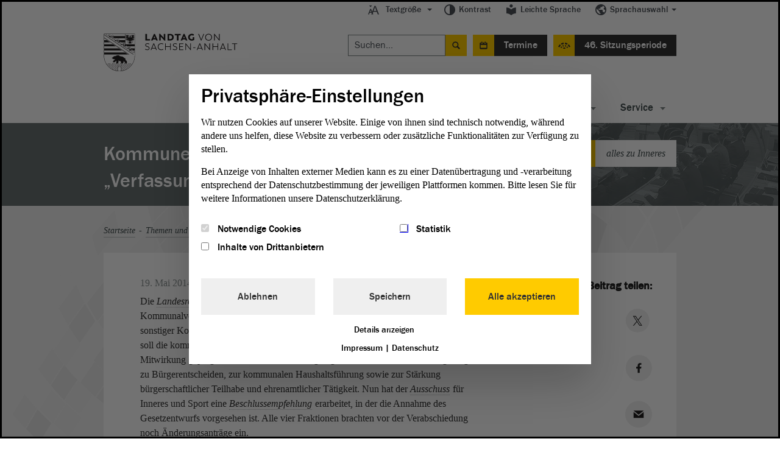

--- FILE ---
content_type: text/html; charset=utf-8
request_url: https://www.landtag.sachsen-anhalt.de/2014/kommunen-erhalten-eine-verfassung?tx_lsaevents_list%5Baction%5D=list&tx_lsaevents_list%5Bcontroller%5D=Event&tx_lsaevents_list%5BlistType%5D=ausschuss&tx_lsaevents_list%5Bpage%5D=2&cHash=741e737d0e9bc4f85abf97094a520930
body_size: 14477
content:
<!DOCTYPE html>
<html lang="de">
<head>
    <meta charset="utf-8">

<!-- 
	This website is powered by TYPO3 - inspiring people to share!
	TYPO3 is a free open source Content Management Framework initially created by Kasper Skaarhoj and licensed under GNU/GPL.
	TYPO3 is copyright 1998-2026 of Kasper Skaarhoj. Extensions are copyright of their respective owners.
	Information and contribution at https://typo3.org/
-->



<meta http-equiv="x-ua-compatible" content="IE=Edge">
<meta name="generator" content="TYPO3 CMS">
<meta name="viewport" content="width=device-width, initial-scale=1">
<meta name="description" content="Die Landesregierung legte im Juli 2013 den Entwurf eines Kommunalrechtsreformgesetzes vor. Damit soll die kommunale Selbstverwaltung zukünftig stärker als bisher von der bürgerschaftlichen Mitwirkung geprägt werden.">
<meta name="x-release" content="3.5.3-92-c0fab31">
<meta name="format-detection" content="telephone=no">
<meta name="google-site-verification" content="u4pkfmpin6sfxuAbpmYzq34nLIjRTuO4dFe08Mo2Ov0">


<link rel="stylesheet" href="/typo3temp/assets/css/99337589528f0c397fa2c51076448026.css?1763990392" media="all">
<link rel="stylesheet" href="/_assets/6a4cfbae7ec072c8b2e9857c526a4c92/Js/Slick/slick.css?1763980098" media="all">
<link rel="stylesheet" href="/_assets/6a4cfbae7ec072c8b2e9857c526a4c92/Js/Slick/slick-theme.css?1763980098" media="all">
<link rel="stylesheet" href="/_assets/ebada4b407d4601ec74136d96095892c/css/app.css?1584536483" media="only screen">
<link rel="stylesheet" href="/_assets/ebada4b407d4601ec74136d96095892c/css/print.min.css?1584536483" media="print">
<!--[if (lt IE 9) & (!IEMobile)]><link rel="stylesheet" href="/_assets/ebada4b407d4601ec74136d96095892c/css/old-ie.css?1584536483" media="all"><![endif]-->
<link rel="stylesheet" href="/_assets/6a4cfbae7ec072c8b2e9857c526a4c92/Styles/relaunch-app.min.css?1768230826" media="all">
<!--[if IE ]><link rel="stylesheet" href="/_assets/6a4cfbae7ec072c8b2e9857c526a4c92/Styles/relaunch-ie.css?1763980098" media="only screen"><![endif]-->
<link rel="stylesheet" href="/_assets/6a4cfbae7ec072c8b2e9857c526a4c92/Fonts/icomoon/style.css?1763980098" media="all">
<link rel="stylesheet" href="/_assets/1f333f9f363fd6b3f011af70fe2e095e/css/player.css?1631262345" media="all">





<script data-ignore="1">const cookieConsentConfiguration = JSON.parse('{"cookieName":"cookie_consent","expiryDays":365,"hideOnInit":false,"reloadOnReeditDeny":false,"pushConsentToTagManager":false,"lazyloading":false,"lazyloadingTimeout":120,"consentMode":[],"containerId":"cookie-consent"}');</script>

<meta property="og:image:width" content=""><meta property="og:image:height" content=""><title> Landtag Sachsen-Anhalt: Kommunen erhalten eine „Verfassung“</title><meta property="og:title" content=" - Kommunen erhalten eine „Verfassung“"><meta property="og:site_name" content=""><meta property="og:type" content="website"><meta property="og:url" content="https://www.landtag.sachsen-anhalt.de/2014/kommunen-erhalten-eine-verfassung" /><meta property="og:description" content="Die Landesregierung legte im Juli 2013 den Entwurf eines Kommunalrechtsreformgesetzes vor. Damit soll die kommunale Selbstverwaltung zukünftig stärker als bisher von der bürgerschaftlichen Mitwirkung geprägt werden. "><meta property="og:locale" content="de_DE"><meta name="twitter:card" content="summary_large_image"><meta name="twitter:site" content="@Landtag_LSA"><meta name="twitter:creator" content="@Landtag_LSA"><meta name="twitter:title" content=" - Kommunen erhalten eine „Verfassung“"><meta name="twitter:description" content="Die Landesregierung legte im Juli 2013 den Entwurf eines Kommunalrechtsreformgesetzes vor. Damit soll die kommunale Selbstverwaltung zukünftig stärker als bisher von der bürgerschaftlichen Mitwirkung..."><meta name="twitter:image" content=""><script>var tabTranslation = 'Zu den Hauptinhalten springen';</script>
			<!-- Matomo -->
			<script type="text/javascript">
            let _paq = window._paq || [];
            (function () {
                const OPTION = 'matomo';
                const INTERVAL_MS = 50;
                const TIMEOUT_MS  = 5000;

                const start = Date.now();
                function whenConsentReady() {
                    if (typeof window._getConsent === 'function') {
                        if (window._getConsent(OPTION)) {_paq.push(['setDocumentTitle',  'Artikelseite/Kommunen erhalten eine „Verfassung“(424)']);
				_paq.push(['trackPageView']);
				_paq.push(['trackVisibleContentImpressions']);
				_paq.push(['enableLinkTracking']);const u = "https://www.landtag.sachsen-anhalt.de/stats/";
                    _paq.push(['setTrackerUrl', u+'matomo.php']);
                    _paq.push(['setSiteId', '']);
                    let d=document, g=d.createElement('script'), s=d.getElementsByTagName('script')[0];
                    g.async=true; g.src=u+'matomo.js'; s.parentNode.insertBefore(g,s);
                }
                return;
            }                    if (Date.now() - start > TIMEOUT_MS) {
                        return false;
                    }

                    setTimeout(whenConsentReady, INTERVAL_MS);
                }

                whenConsentReady();
			})();
			</script><noscript><p><img src="https://www.landtag.sachsen-anhalt.de/matomo.php?idsite=424" style="border:0;" alt="" /></p></noscript>
			<!-- End Matomo Code -->
<link rel="canonical" href="https://www.landtag.sachsen-anhalt.de/2014/kommunen-erhalten-eine-verfassung">

</head>
<body class="no-js "><script>document.body.className = document.body.className.replace("no-js","");</script>


    <div class="lsa-privacy-alert"><div class="lsa-privacy-wrapper"><!-- TYPO3SEARCH_begin --><div id="c84" class="html frame frame-default frame-type-html frame-layout-0">
                    

        
                Положение о конфиденциальности
            

    
            </div><!-- TYPO3SEARCH_end --><div class="lsa-privacy-link-wrapper"><a href="datenschutz/" class="lsa-privacy-policy-link lsa-privacy-alert-link"><div id="c86"><p>Pliki cookies pomagają nam w rozwijaniu i udostępnianiu strony. Potwierdzając oświadczasz, że zgadzasz się na używanie plików cookies.</p></div></a><a href="#void" class="lsa-privacy-alert-confirm"><!-- TYPO3SEARCH_begin --><div id="c85" class="html frame frame-default frame-type-html frame-layout-0">
                    

        
                OK
            

    
            </div><!-- TYPO3SEARCH_end --></a></div></div></div><header class="type-1" id="main-head-area"><div id="meta-menu"><ul class="level-one main-menu"><li class="dropdown has-menu" data-js-module="fontscale"><button aria-expanded="false" aria-haspopup="true" class="js-a11y-submenu" id="menu-fontscale"><i class="icon-font-size"></i>Textgröße</button><ul aria-labelledby="menu-fontscale" class="level-two" role="menu"><li><button class="icon" data-action="up" onclick="_paq.push(['trackEvent', 'Metanavigation', 'Textgröße', 'Text größer']);" role="menuitem" tabindex="-1" title="">Text größer<i class="icon-font-size-large"></i></button></li><li><button class="icon" data-action="down" onclick="_paq.push(['trackEvent', 'Metanavigation', 'Textgröße', 'Text kleiner']);" role="menuitem" tabindex="-1" title="">Text kleiner<i class="icon-font-size-small"></i></button></li><li><button class="icon" data-action="reset" onclick="_paq.push(['trackEvent', 'Metanavigation', 'Textgröße', 'Text normal']);" role="menuitem" tabindex="-1" title="">Text normal<i class="icon-reset"></i></button></li></ul></li><li class="just-link" data-js-module="darkmode"><a href="" onclick="_paq.push(['trackEvent', 'Metanavigation', 'Kontrast']);"><i class="icon-contrast"></i>Kontrast</a></li><li class="just-link"><a href="/leichte-sprache"><i class="icon-easy-lang"></i>Leichte Sprache
                        </a></li><li class="dropdown has-menu"><button aria-expanded="false" aria-haspopup="true" class="js-a11y-submenu" id="menu-language"><i class="icon-lang"></i>Sprachauswahl</button><ul aria-labelledby="menu-language" class="level-two" role="menu"><li><a href="/" onclick="_paq.push(['trackEvent', 'Metanavigation', 'Sprache-DE']);" role="menuitem" tabindex="-1">Deutsch</a></li><li><a href="/en" onclick="_paq.push(['trackEvent', 'Metanavigation', 'Sprache-English']);" role="menuitem" tabindex="-1">English</a></li><li><a href="/pl" onclick="_paq.push(['trackEvent', 'Metanavigation', 'Sprache-Polski']);" role="menuitem" tabindex="-1">Polski</a></li><li><a href="/fr" onclick="_paq.push(['trackEvent', 'Metanavigation', 'Sprache-Français']);" role="menuitem" tabindex="-1">Français</a></li><li><a href="/ru" onclick="_paq.push(['trackEvent', 'Metanavigation', 'Sprache-Русский']);" role="menuitem" tabindex="-1">Русский</a></li></ul></li></ul></div><div id="logo"><div class="logo"><a title="Zur Startseite Landtag von Sachsen-Anhalt" onclick="_paq.push(['trackEvent', 'Logo', 'Klick']);" target="_self" href="/"><img alt="Logo: Landtag von Sachsen-Anhalt" src="/_assets/ebada4b407d4601ec74136d96095892c/Images/logo-landtag-sachsen-anhalt-2021.png?1614685837" title="Logo Landtag von Sachsen-Anhalt"></a></div></div><div id="special-menu"><ul id="search-event-bar"><li><form action="/suchergebnis/" id="head-search" method="get" role="search"><label>Suche nach:</label><input aria-label="Suchen" class="search" name="q" placeholder="Suchen..." type="search"></input><input type="submit" value="Suche starten"></input></form><div class="expandable" id="search-button" role="search"><a href="#mobile-search" aria-expanded="false">Suche</a></div></li><li><div class="expandable event-block" id="events-button"><a id="eventCalender" href="#events-listing" aria-expanded="false">Termine</a></div></li><li>

	<a id="event" title="Plenarsitzung: 46. Sitzungsperiode" target="_self" href="/46-sitzungsperiode">46. Sitzungsperiode
	</a>

	




	
	</li></ul></div></header><div id="main-navigation"><div id="navigation-wrapper"><nav aria-label="Hauptnavigation"><div class="expandable" id="navigation-button"><a href="#menu-container">Navigation</a></div><div id="menu-container"><ul class="main-menu"><li class="has-menu no-link"><a href="#void" id="main-menu-latest" class="js-a11y-submenu" aria-expanded="false" aria-haspopup="true">
                                Aktuelles
                            </a><ul aria-labelledby="main-menu-latest"><li><a title="Pressemitteilungen" class="navigation-page" href="/service/pressemitteilungen">
                                                    Pressemitteilungen
                                                </a></li><li><a title="21. PUA (Magdeburg)" href="/landtag/ausschuesse-gremien/ausschuesse-detailseite/ausschuss/21-parlamentarischer-untersuchungsausschuss">
                                                    21. PUA (Magdeburg)
                                                </a></li><li><a title="Ukraine-Geflüchtete" class="navigation-page" href="https://integrationsportal.sachsen-anhalt.de/ukraine-ukrajina-ukraina">
                                                    Ukraine-Geflüchtete
                                                </a></li><li>
                                        
                                                
                                                    Ukraine-Geflüchtete
                                                
                                            

                                    </li><li><a title="Karriere" class="navigation-page" href="/service/karriere">
                                                    Karriere
                                                </a></li><li><a title="Virtueller Rundgang" class="navigation-page" href="/landtag/gebaeude-verwaltung/virtueller-rundgang">
                                                    Virtueller Rundgang
                                                </a></li></ul></li><li id="themes-menu" class="has-menu  "><a aria-expanded="false" aria-haspopup="true" id="main-menu-theme" class="js-a11y-submenu" href="/themen-und-dossiers">
                                            
    Themen

                                        </a><ul aria-labelledby="main-menu-theme"><li><a title="Landtagswahl 2021" class="navigation-category" href="/themen-und-dossiers/thema/landtagswahl-2021">
                                                Landtagswahl 2021
                                            </a></li><li><a title="Umwelt" class="navigation-category" href="/themen-und-dossiers/thema/umwelt">
                                                Umwelt
                                            </a></li><li><a title="Inneres" class="navigation-category" href="/themen-und-dossiers/thema/inneres">
                                                Inneres
                                            </a></li><li><a title="Soziales" class="navigation-category" href="/themen-und-dossiers/thema/soziales">
                                                Soziales
                                            </a></li><li><a title="Landtag im Dialog" class="navigation-category" href="/themen-und-dossiers/thema/landtag-im-dialog">
                                                Landtag im Dialog
                                            </a></li><li><a title="Europa" class="navigation-category" href="/themen-und-dossiers/thema/europa">
                                                Europa
                                            </a></li><li><a class="navigation-category is-gray" title="Alle Themen" href="/themen-und-dossiers">
                                            Alle Themen
                                        </a></li><li><a class="navigation-category is-gray is-gray-important" title="Alle Dossiers" href="/alle-dossiers">
                                            Alle Dossiers
                                        </a></li></ul></li><li class="has-menu "><a href="/mitgestalten" id="main-menu-1" aria-expanded="false" aria-haspopup="true" title="Mitgestalten" class="js-a11y-submenu">
        Mitgestalten
    </a><ul aria-labelledby="main-menu-1"><li><a href="/mitgestalten" title="Mitgestalten">
        Mitgestalten
    </a></li><li class=""><a href="/mitgestalten/kreativwettbewerb-zu-75-jahre-grundgesetz" title="Kreativwettbewerb zu 75 Jahre Grundgesetz">
        Kreativwettbewerb zu 75 Jahre Grundgesetz
    </a></li><li class=""><a href="/mitgestalten/jugend-im-parlament" title="Jugend im Parlament">
        Jugend im Parlament
    </a></li><li class=""><a href="/mitgestalten/unsere-angebote-fuer-kinder" title="Unsere Angebote für Grundschulen">
        Unsere Angebote für Grundschulen
    </a></li><li class=""><a href="/mitgestalten/direkte-demokratie" title="Direkte Demokratie">
        Direkte Demokratie
    </a></li><li class=""><a href="/mitgestalten/petition" title="Petition">
        Petition
    </a></li><li class=""><a href="/mitgestalten/wahlen" title="Wahlen">
        Wahlen
    </a></li><li class=""><a href="/mitgestalten/der-weg-zum-mandat" title="Der Weg zum Mandat">
        Der Weg zum Mandat
    </a></li></ul></li><li class="has-menu "><a href="/landtag" id="main-menu-2" aria-expanded="false" aria-haspopup="true" title="Landtag" class="js-a11y-submenu">
        Landtag
    </a><ul aria-labelledby="main-menu-2"><li><a href="/landtag" title="Landtag">
        Landtag
    </a></li><li class=""><a href="/landtag/abgeordnete" title="Abgeordnete">
        Abgeordnete
    </a></li><li class=""><a href="/landtag/ausschuesse-gremien" title="Ausschüsse &amp; Gremien">
        Ausschüsse &amp; Gremien
    </a></li><li class=""><a href="/landtag/plenum" title="Plenum">
        Plenum
    </a></li><li class=""><a href="/landtag/praesidentin-vizepraesidenten" title="Präsident &amp; Vizepräsidenten">
        Präsident &amp; Vizepräsidenten
    </a></li><li class=""><a href="/landtag/aeltestenrat" title="Ältestenrat">
        Ältestenrat
    </a></li><li class=""><a href="/landtag/fraktionen" title="Fraktionen">
        Fraktionen
    </a></li><li class=""><a href="/landtag/lobbyregister" title="Lobbyregister">
        Lobbyregister
    </a></li><li class=""><a href="/landtag/gebaeude-verwaltung" title="Gebäude &amp; Verwaltung">
        Gebäude &amp; Verwaltung
    </a></li><li class=""><a href="/gesetzgebungs-und-beratungsdienst" title="Gesetzgebungs- und Beratungsdienst">
        Gesetzgebungs- und Beratungsdienst
    </a></li><li class=""><a href="/landtag/der-landtag-in-europa" title="Der Landtag in Europa">
        Der Landtag in Europa
    </a></li></ul></li><li class="has-menu "><a href="/dokumente" id="main-menu-3" aria-expanded="false" aria-haspopup="true" title="Dokumente" class="js-a11y-submenu">
        Dokumente
    </a><ul aria-labelledby="main-menu-3"><li><a href="/dokumente" title="Dokumente">
        Dokumente
    </a></li><li class=""><a href="/dokumente/aktuelle-dokumente" title="Aktuelle Dokumente">
        Aktuelle Dokumente
    </a></li><li class=""><a href="/dokumente/neue-doku" title="Dokumentation | PADOKA">
        Dokumentation | PADOKA
    </a></li><li class=""><a href="/dokumente/bibliothek" title="Bibliothek">
        Bibliothek
    </a></li><li class=""><a href="/dokumente/landtagsarchiv" title="Landtagsarchiv">
        Landtagsarchiv
    </a></li><li class=""><a href="/dokumente/gutachten" title="Gutachten">
        Gutachten
    </a></li></ul></li><li class="has-menu "><a href="/service" id="main-menu-4" aria-expanded="false" aria-haspopup="true" title="Service" class="js-a11y-submenu">
        Service
    </a><ul aria-labelledby="main-menu-4"><li><a href="/service" title="Service">
        Service
    </a></li><li class=""><a href="/service/karriere" title="Karriere">
        Karriere
    </a></li><li class=""><a href="/service/besuch-im-landtag" title="Besuch im Landtag">
        Besuch im Landtag
    </a></li><li class=""><a href="/service/pressemitteilungen" title="Pressemitteilungen">
        Pressemitteilungen
    </a></li><li class=""><a href="/service/ausstellungen" title="Ausstellungen">
        Ausstellungen
    </a></li><li class=""><a href="/service/publikationen" title="Publikationen">
        Publikationen
    </a></li><li class=""><a href="/service/terminuebersichten" title="Terminübersichten">
        Terminübersichten
    </a></li><li class=""><a href="/service/rechtsgrundlagen" title="Rechtsgrundlagen">
        Rechtsgrundlagen
    </a></li><li class=""><a href="/service/lexikon" title="Lexikon">
        Lexikon
    </a></li><li class=""><a href="/service/links-downloads" title="Links &amp; Downloads">
        Links &amp; Downloads
    </a></li></ul></li></ul></div></nav></div></div><section class="module expandable-content" id="mobile-search"><form action="/suchergebnis/" method="get" role="search"><label>Suche nach:</label><input class="search" name="q" aria-label="Suchen" placeholder="Suchen..." type="search"></input><input type="submit" value="Suche starten"></input></form></section>
	
		

			<section class="module expandable-content" id="events-listing">

			<header>
				<nav>
					<ul id="view-list" class="tabtree" role="tablist" aria-label="Terminübersicht">
						<li role="tab">
							<a id="select-day" class="day " title="Tagesansicht" href="/2014/kommunen-erhalten-eine-verfassung?tx_lsaevents_list%5Baction%5D=list&amp;tx_lsaevents_list%5Bcontroller%5D=Event&amp;tx_lsaevents_list%5BlistType%5D=day&amp;cHash=affec5e8e9f995d90308a375dda53d23">
								Tagesansicht</a>
						</li>

						<li role="tab">
							<a id="select-week" class="week " title="Wochenansicht" href="/2014/kommunen-erhalten-eine-verfassung?tx_lsaevents_list%5Baction%5D=list&amp;tx_lsaevents_list%5Bcontroller%5D=Event&amp;tx_lsaevents_list%5BlistType%5D=week&amp;cHash=9668ccf64f86b8b35950dbbec7f4a4ba">
								Wochenansicht</a>
						</li>

						<li role="tab">
							<a id="select-landtag" class="landtag  " title="Landtagssitzungen" href="/2014/kommunen-erhalten-eine-verfassung?tx_lsaevents_list%5Baction%5D=list&amp;tx_lsaevents_list%5Bcontroller%5D=Event&amp;tx_lsaevents_list%5BlistType%5D=landtag&amp;cHash=57f34678926f27ee6cd99313966fce31">
								Landtagssitzungen</a>
						</li>

						<li role="tab">
							<a id="select-ausschuss" class="ausschuss  js-selected" title="Ausschusssitzungen" href="/2014/kommunen-erhalten-eine-verfassung?tx_lsaevents_list%5Baction%5D=list&amp;tx_lsaevents_list%5Bcontroller%5D=Event&amp;tx_lsaevents_list%5BlistType%5D=ausschuss&amp;cHash=804ea61aa00ece5b56a9a6d01e2b2092">
								Ausschusssitzungen</a>
						</li>

					</ul>
				</nav>

				<select id="view-select">
					<option class="day" value="Tagesansicht">Tagesansicht</option>
					<option class="week" value="Wochenansicht">Wochenansicht</option>
					<option class="landtag" value="Landtagssitzungen">Landtagssitzungen</option>
					<option class="ausschuss" value="Ausschusssitzungen">Ausschusssitzungen</option>
				</select>

			</header>
		


		<div class="content">

			
		</div>


		
		<footer>
			<!-- PAGINATION -->
			<div class="pagination content" aria-label="Pagination Termine">
				

						<h4>Seite</h4>

						
								<div class="pagination-left">

									

									

									

									
										<a rel="type:ausschuss|page:1" onclick="_paq.push([&#039;trackEvent&#039;, &#039;Paginierung&#039;, &#039;Pfeil nach links&#039;]);" title="zurück blättern auf Seite 1" href="/2014/kommunen-erhalten-eine-verfassung?tx_lsaevents_list%5Baction%5D=list&amp;tx_lsaevents_list%5Bcontroller%5D=Event&amp;tx_lsaevents_list%5BlistType%5D=ausschuss&amp;tx_lsaevents_list%5Bpage%5D=1&amp;cHash=c44e456dc27d96fd41047f52358467be">
											Eine Seite zurück blättern auf Seite 1
										</a>
									

								</div>
							

						<div class="pagination-middle">
							<ul class="pageLinks">

								
									

											<li>

												

												

												

												
													<a rel="type:ausschuss|page:1" onclick="_paq.push([&#039;trackEvent&#039;, &#039;Paginierung&#039;, &#039;Seitenauswahl&#039;]);" title="zur Seite 1" href="/2014/kommunen-erhalten-eine-verfassung?tx_lsaevents_list%5Baction%5D=list&amp;tx_lsaevents_list%5Bcontroller%5D=Event&amp;tx_lsaevents_list%5BlistType%5D=ausschuss&amp;tx_lsaevents_list%5Bpage%5D=1&amp;cHash=c44e456dc27d96fd41047f52358467be">1</a>
												

											</li>
										
								
									
											<li><strong>2</strong></li>
										
								
									

											<li>

												

												

												

												
													<a rel="type:ausschuss|page:3" onclick="_paq.push([&#039;trackEvent&#039;, &#039;Paginierung&#039;, &#039;Seitenauswahl&#039;]);" title="zur Seite 3" href="/2014/kommunen-erhalten-eine-verfassung?tx_lsaevents_list%5Baction%5D=list&amp;tx_lsaevents_list%5Bcontroller%5D=Event&amp;tx_lsaevents_list%5BlistType%5D=ausschuss&amp;tx_lsaevents_list%5Bpage%5D=3&amp;cHash=5d0700d8f175e3f7f732126535a20f19">3</a>
												

											</li>
										
								

							</ul>
						</div>

						
								<div class="pagination-right">

									

									

									

									
										<a rel="type:ausschuss|page:3" onclick="_paq.push([&#039;trackEvent&#039;, &#039;Paginierung&#039;, &#039;Pfeil nach rechts&#039;]);" title="vor blättern auf Seite 3" href="/2014/kommunen-erhalten-eine-verfassung?tx_lsaevents_list%5Baction%5D=list&amp;tx_lsaevents_list%5Bcontroller%5D=Event&amp;tx_lsaevents_list%5BlistType%5D=ausschuss&amp;tx_lsaevents_list%5Bpage%5D=3&amp;cHash=5d0700d8f175e3f7f732126535a20f19">
											Eine Seite vor blättern auf Seite 3
										</a>
									

								</div>
							

					
			</div>
			<!-- PAGINATION END -->
		</footer>

	
	</section>
	

<div class="module type-3 banderole"><img alt="Plenarsitzung" height="468" src="/_assets/ebada4b407d4601ec74136d96095892c/img/banderole/banderole-image.jpg?1584536484" width="944"><div class="wrapper"><div><h1>Kommunen erhalten eine „Verfassung“</h1><ul><li><a class="next" onclick="_paq.push(['trackEvent', 'Standardteaser Text', 'Themen-Link', '']);" href="/themen-und-dossiers/thema/inneres">
                                    alles zu Inneres
                                </a></li></ul></div></div></div>


    <main class="module type-2 content"><div class="main-wrapper breadcrumb"><div id="navBreadcrumb"><p class="aural">Sie sind hier:</p><nav aria-label="Sie sind hier"><ol><li><a href="/" onclick="_paq.push(['trackEvent', 'Breadcrumb', 'Startseite']);" title="Startseite">Startseite</a></li><li><a href="/themen-und-dossiers" onclick="_paq.push(['trackEvent', 'Breadcrumb', 'Themen und Dossiers']);" title="Themen und Dossiers">Themen und Dossiers</a></li><li><a href="/themen-und-dossiers/thema/inneres" onclick="_paq.push(['trackEvent', 'Breadcrumb', 'Inneres']);" title="Inneres">Inneres</a></li><li><strong>Kommunen erhalten eine „Verfassung“</strong></li></ol></nav></div></div><div class="main-wrapper "><article role="article" class="full-article"><section class="article-section"><span class="date article-date">19. Mai 2014</span><div class="article-wrapper"><div id="c823"><p>Die <a href="/service/lexikon?tx_lsaglossary_lsaglossarysubset%5Baction%5D=subset&amp;tx_lsaglossary_lsaglossarysubset%5Bcontroller%5D=Definition&amp;tx_lsaglossary_lsaglossarysubset%5Bdefinition%5D=58&amp;cHash=9d352feae8f8e772264051517f56c311" class="glossar" title="Regierung eines Bundeslandes" onclick="_paq.push([&#039;trackEvent&#039;, &#039;Link&#039;, &#039;Glossar-Link&#039;, &#039;Landesregierung&#039;]);">Landesregierung</a> legte im Juli 2013 den Entwurf eines Gesetzes zur Reform des Kommunalverfassungsrechts des Landes Sachsen-Anhalt und zur Fortentwicklung sonstiger Kommunalrechtlicher Vorschriften (Kommunalrechtsreformgesetz) vor. Damit soll die kommunale Selbstverwaltung stärker als bisher von der bürgerschaftlichen Mitwirkung geprägt werden. In den Änderungen geht es unter anderem um Regelungen zu Bürgerentscheiden, zur kommunalen Haushaltsführung sowie zur Stärkung bürgerschaftlicher Teilhabe und ehrenamtlicher Tätigkeit. Nun hat der <a href="/service/lexikon?tx_lsaglossary_lsaglossarysubset%5Baction%5D=subset&amp;tx_lsaglossary_lsaglossarysubset%5Bcontroller%5D=Definition&amp;tx_lsaglossary_lsaglossarysubset%5Bdefinition%5D=18&amp;cHash=a82eb007294dcccc681bf57ada8d4b84" class="glossar" title="Gruppe von Abgeordneten, die über Anträge und Gesetzentwürfe berät" onclick="_paq.push([&#039;trackEvent&#039;, &#039;Link&#039;, &#039;Glossar-Link&#039;, &#039;Ausschuss&#039;]);">Ausschuss</a> für Inneres und Sport eine <a href="/service/lexikon?tx_lsaglossary_lsaglossarysubset%5Baction%5D=subset&amp;tx_lsaglossary_lsaglossarysubset%5Bcontroller%5D=Definition&amp;tx_lsaglossary_lsaglossarysubset%5Bdefinition%5D=23&amp;cHash=12a765e82839ccac1eacb252c389f362" class="glossar" title="Grundlage für Beratung und Entscheidung des Plenums" onclick="_paq.push([&#039;trackEvent&#039;, &#039;Link&#039;, &#039;Glossar-Link&#039;, &#039;Beschlussempfehlung&#039;]);">Beschlussempfehlung</a> erarbeitet, in der die Annahme des Gesetzentwurfs vorgesehen ist. Alle vier Fraktionen brachten vor der Verabschiedung noch Änderungsanträge ein. 
</p><h4>Drei Gesetze zusammengebracht</h4><p>„Mit dem vorliegenden Gesetzentwurf beginnt in Sachsen-Anhalt eine neue Phase des Kommunalverfassungsrechtes. Die Gemeinen erhalten zum ersten Mal eine Kommunalverfassung“, zeigte sich Innenminister Holger Stahlknecht erfreut. Damit gebe man den Gemeinden die Instrumente für die Zukunftsfähigkeit einer aktiven Mitgestaltung durch die Bürgerinnen und Bürger in die Hand. Zwei Ziele seien bei der Erstellung maßgeblich gewesen: Zum einen eine anwenderfreundliche Kommunalverfassung, zum anderen eine zeitgemäße und optimierte Fortentwicklung des Kommunalrechts. Dieses biete nun die Grundlage für die politische Gestaltung der Gemeinden, Städte und Landkreise. Die Bürgermeister und Landräte nähmen auf deren Basis ihre Arbeit wahr und beteiligten die Bewohnerinnen und Bewohner an politischen Entscheidungen, so Stahlknecht. <br/><br/> Während der Gesetzesberatungen habe man großen Wert darauf gelegt, die Hinweise und Anregungen derjenigen einzubeziehen, die das Kommunalrecht in der Praxis umsetzten. Die Kommunalverfassung sei eine Zusammenführung dreier Gesetze: der Gemeindeordnung, des Verbandsgemeindegesetzes und der Landkreisordnung. Durch die Zusammenbringung habe man eine Reduzierung der rechtlichen Vorschriften erreichen können. Die neue Kommunalverfassung verbessere die Rahmenbedingungen für die ehrenamtliche Kommunalpolitik, die Mitarbeit der Bürgerinnen und Bürger in ihrer Gemeinde werde vorangebracht. Denn die kommunale Selbstverwaltung lebe vom Engagement der Ehrenamtlichen, so der Innenminister. 
</p><h4>Mehr Bürgerbeteiligung möglich gewesen</h4><p>Ein über einjähriger Beratungsmarathon werde mit der Verabschiedung des Gesetzes abgeschlossen, erklärte Gerald Grünert (DIE LINKE), zufrieden zeigte er sich darüber aber dennoch nicht, denn: „Die <a href="/service/lexikon?tx_lsaglossary_lsaglossarysubset%5Baction%5D=subset&amp;tx_lsaglossary_lsaglossarysubset%5Bcontroller%5D=Definition&amp;tx_lsaglossary_lsaglossarysubset%5Bdefinition%5D=58&amp;cHash=9d352feae8f8e772264051517f56c311" class="glossar" title="Regierung eines Bundeslandes" onclick="_paq.push([&#039;trackEvent&#039;, &#039;Link&#039;, &#039;Glossar-Link&#039;, &#039;Landesregierung&#039;]);">Landesregierung</a> ist auf halbem Wege stehen geblieben.“ Die Kommunalverfassung falle daher eher konservativ statt zukunftsfähig aus. Die Linken hatten sich in ihrem Änderungsantrag dafür ausgesprochen, noch mehr Beteiligung der Bürgerschaft zuzulassen. So hatte die <a href="/service/lexikon?tx_lsaglossary_lsaglossarysubset%5Baction%5D=subset&amp;tx_lsaglossary_lsaglossarysubset%5Bcontroller%5D=Definition&amp;tx_lsaglossary_lsaglossarysubset%5Bdefinition%5D=163&amp;cHash=d2e6a5e551fa188a96b5191e5fe3d0a7" class="glossar" title="Vereinigung aus Mitgliedern des Landtags" onclick="_paq.push([&#039;trackEvent&#039;, &#039;Link&#039;, &#039;Glossar-Link&#039;, &#039;Fraktion&#039;]);">Fraktion</a> ein passives Wahlrecht bei Kommunalwahlen von 16 Jahren vorgesehen, das lehnten CDU und SPD mit ihrer Mehrheit aber ab. Der Ausschluss elektronischer Verfahren sei ebenso nicht nachvollziehbar, so Grünert, vor allem nicht im digitalen Zeitalter. Auch bei der angemessenen sächlichen und personellen Ausstattung und bei den Mitsprache- und Beteiligungsmöglichkeiten für Kinder und Jugendliche sowie Bürgerinitiativen seien die von den Linken gewünschten Ziele nicht zur vollen Zufriedenheit umgesetzt worden. 
</p><h4>Gutverständliches Regelwerk</h4><p>Laut Jens Kolze (CDU) liege in Sachsen-Anhalt nun eine der modernsten Kommunalverfassungen in Deutschland vor. Den haupt- und ehrenamtlich Tätigen in den Kommunen werde ein gutverständliches Regelwerk an die Hand gegeben. Hierbei seien die Forderungen der kommunalen Spitzenverbände weitestgehend umgesetzt worden. Jens Kolze nannte einige Umsetzungen von Änderungswünschen der <a href="/service/lexikon?tx_lsaglossary_lsaglossarysubset%5Baction%5D=subset&amp;tx_lsaglossary_lsaglossarysubset%5Bcontroller%5D=Definition&amp;tx_lsaglossary_lsaglossarysubset%5Bdefinition%5D=167&amp;cHash=8f10262fee1683e96162b429122a59bb" class="glossar" title="Vereinigung mehrerer Fraktionen zur Bildung einer Regierung" onclick="_paq.push([&#039;trackEvent&#039;, &#039;Link&#039;, &#039;Glossar-Link&#039;, &#039;Koalition&#039;]);">Koalition</a>: Kommunale Satzungen dürfen demnach nicht allein im Internet veröffentlicht werden, sondern bedürfen immer eines Aushangs beziehungsweise einer Veröffentlichung in den örtlichen Medien. Darüber hinaus wird die Wahl von Beigeordneten verändert. Steht nur ein Kandidat zur Wahl und erhält dieser im ersten Wahlgang nicht die erforderliche Mehrheit, darf es keinen zweiten Wahlgang geben. Es sei nicht nachvollziehbar, dass der Kandidat im zweiten Wahlgang zwar mit einfacher Mehrheit gewählt, jedoch nur mit einer Dreiviertelmehrheit wieder abgesetzt werden könne, erklärte Kolze das neue Prozedere. Mit dem Änderungsantrag von CDU und SPD sollte noch eine kleine Unausgeglichenheit beseitigt werden: Mit der Änderung im § 11 der Gemeindeordnung in Verbindung mit § 5 der Landkreisordnung wird der Gleichstellung der kreisfreien Städte mit den Landkreisen bei der Aufgabenerfüllung in ihrem Gebiet Rechnung getragen. 
</p><h4>Hinter Erwartungen zurückgeblieben</h4><p>Für Sebastian Striegel (BÜNDNIS 90/DIE GRÜNEN) ist die Zusammenführung der Gemeindeordnung, des Verbandsgemeindegesetzes und der Landkreisordnung geglückt. Gleichzeitig machte der Grünen-Abgeordnete klar, dass seine <a href="/service/lexikon?tx_lsaglossary_lsaglossarysubset%5Baction%5D=subset&amp;tx_lsaglossary_lsaglossarysubset%5Bcontroller%5D=Definition&amp;tx_lsaglossary_lsaglossarysubset%5Bdefinition%5D=163&amp;cHash=d2e6a5e551fa188a96b5191e5fe3d0a7" class="glossar" title="Vereinigung aus Mitgliedern des Landtags" onclick="_paq.push([&#039;trackEvent&#039;, &#039;Link&#039;, &#039;Glossar-Link&#039;, &#039;Fraktion&#039;]);">Fraktion</a> sehr viel mehr Bürgerbeteiligung hätte ermöglichen wollen, „leider bleibt die <a href="/service/lexikon?tx_lsaglossary_lsaglossarysubset%5Baction%5D=subset&amp;tx_lsaglossary_lsaglossarysubset%5Bcontroller%5D=Definition&amp;tx_lsaglossary_lsaglossarysubset%5Bdefinition%5D=23&amp;cHash=12a765e82839ccac1eacb252c389f362" class="glossar" title="Grundlage für Beratung und Entscheidung des Plenums" onclick="_paq.push([&#039;trackEvent&#039;, &#039;Link&#039;, &#039;Glossar-Link&#039;, &#039;Beschlussempfehlung&#039;]);">Beschlussempfehlung</a> hinter den Erwartungen der Grünen zurück.“ Das Bürgerbegehren ist als Vorstufe des Bürgerentscheids für die Grünen das zentrale Instrument effektiver Bürgerbeteiligung im kommunalen Bereich. Dessen Zulässigkeitshürde und mithin das Beteiligungsquorum sollten auf drei Prozent abgesenkt werden. Im gleichen Zuge sollte auch hier die Mindestzahl an nötigen Unterschriften gestrichen werden. Beide Vorhaben konnten die Grünen in den Ausschussberatungen aber nicht durchsetzen. Das Wahlrecht für Migrantinnen und Migranten, das die Grünen ebenso forderten, wäre als gutes Zeichen für mehr <a href="/service/lexikon?tx_lsaglossary_lsaglossarysubset%5Baction%5D=subset&amp;tx_lsaglossary_lsaglossarysubset%5Bcontroller%5D=Definition&amp;tx_lsaglossary_lsaglossarysubset%5Bdefinition%5D=127&amp;cHash=253316d53d87ffb00039bbbd8ee8108c" class="glossar" title="Die Herrschaft des Volkes" onclick="_paq.push([&#039;trackEvent&#039;, &#039;Link&#039;, &#039;Glossar-Link&#039;, &#039;Demokratie&#039;]);">Demokratie</a> und eine Willkommenskultur zu verstehen gewesen, doch auch dazu wird es nicht kommen. Zu guter Letzt hatten sich die Grünen in ihrem Änderungsantrag auch für eine Herabsenkung des Wahlrechts auf Kommunalebene von 16 auf 14 Jahre ausgesprochen. Auch dieses Vorhaben wurde von der Mehrheit im <a href="/service/lexikon?tx_lsaglossary_lsaglossarysubset%5Baction%5D=subset&amp;tx_lsaglossary_lsaglossarysubset%5Bcontroller%5D=Definition&amp;tx_lsaglossary_lsaglossarysubset%5Bdefinition%5D=18&amp;cHash=a82eb007294dcccc681bf57ada8d4b84" class="glossar" title="Gruppe von Abgeordneten, die über Anträge und Gesetzentwürfe berät" onclick="_paq.push([&#039;trackEvent&#039;, &#039;Link&#039;, &#039;Glossar-Link&#039;, &#039;Ausschuss&#039;]);">Ausschuss</a> abgelehnt. 
</p><h4>Unterschiedliche Abwägungen vorgenommen</h4><p>Laut Silke Schindler (SPD) seien bei der Erstellung des Gesetzes sehr viele unterschiedliche Abwägungen zum Tragen gekommen. Man habe die Bürgerbeteiligung ernst genommen und deswegen erleichtert und erweitert (beispielsweise in Bezug auf Einwohneranträge und Bürgerbegehren – Ausweitung der Einreichungsfristen, Senkung der maximal gültigen Unterschriften). Jetzt gelte es, die Instrumente der Kommunalverfassung „mit Leben zu erfüllen“. Das <a href="/service/lexikon?tx_lsaglossary_lsaglossarysubset%5Baction%5D=subset&amp;tx_lsaglossary_lsaglossarysubset%5Bcontroller%5D=Definition&amp;tx_lsaglossary_lsaglossarysubset%5Bdefinition%5D=46&amp;cHash=ee9c0c47d4bdabe13f06db682dcf333d" class="glossar" title="staatliche Anordnungen auf Bundes- und Landesebene" onclick="_paq.push([&#039;trackEvent&#039;, &#039;Link&#039;, &#039;Glossar-Link&#039;, &#039;Gesetz&#039;]);">Gesetz</a> wird am 1. Juli in Kraft treten.<br/><br/> Im Anschluss an die <a href="/service/lexikon?tx_lsaglossary_lsaglossarysubset%5Baction%5D=subset&amp;tx_lsaglossary_lsaglossarysubset%5Bcontroller%5D=Definition&amp;tx_lsaglossary_lsaglossarysubset%5Bdefinition%5D=31&amp;cHash=ff95ca221950478c90b8dc4752ebea32" class="glossar" title="Öffentliche Diskussion von Standpunkten im Plenum" onclick="_paq.push([&#039;trackEvent&#039;, &#039;Link&#039;, &#039;Glossar-Link&#039;, &#039;Debatte&#039;]);">Debatte</a> wurde der Änderungsantrag der Linken abgelehnt. Der Änderungsantrag von BÜNDNIS 90/DIE GRÜNEN wurde ebenfalls abgelehnt. Der Änderungsantrag von CDU und SPD wurde angenommen. Zuletzt wurde der Gesetzentwurf in der Beschlussfassung des Ausschusses für Inneres und Sport (mit leichter Änderung) angenommen. </p></div></div><div class="social-box social-box--sticky"><h5 class="social-box__title">Beitrag teilen:</h5><ul class="social-box__list"><li class="social-box__list-item social-box__list-item--twitter"><a class="social-box__link" href="https://twitter.com/intent/tweet?url=https://www.landtag.sachsen-anhalt.de/2014/kommunen-erhalten-eine-verfassung&amp;text=Link-Tipp%3A" target="_blank" title="Diesen Artikel auf X, ehemals Twitter teilen" onclick="_paq.push(['trackEvent', 'Social Share Button', 'Twitter Share Button clicked', 'Kommunen erhalten eine „Verfassung“']);"><svg id="twitter-svg" class="social-box__icon" width="52" height="53" viewbox="0 0 52 53" fill="none" xmlns="http://www.w3.org/2000/svg" focusable="false" aria-hidden="true"><circle cx="24" cy="24" r="23" fill="#EEEEEE"></circle><path d="M25.7124 23.0452L32.4133 15H30.8255L25.0071 21.9855L20.3599 15H15L22.0274 25.5634L15 34H16.588L22.7324 26.623L27.6401 34H33L25.7121 23.0452H25.7124ZM23.5375 25.6564L22.8255 24.6046L17.1602 16.2347H19.5992L24.1712 22.9894L24.8832 24.0413L30.8262 32.8215H28.3871L23.5375 25.6568V25.6564Z" fill="#222222"></path></svg><span class="social-box__icon-name sr-only">X</span></a></li><li class="social-box__list-item social-box__list-item--facebook"><a class="social-box__link" href="https://www.facebook.com/sharer/sharer.php?u=https://www.landtag.sachsen-anhalt.de/2014/kommunen-erhalten-eine-verfassung" target="_blank" title="Diesen Artikel auf Facebook teilen" onclick="_paq.push(['trackEvent', 'Social Share Button', 'Facebook Button clicked', 'Kommunen erhalten eine „Verfassung“']);"><svg id="facebook-svg" class="social-box__icon" width="53" height="53" viewbox="0 0 53 53" fill="none" xmlns="http://www.w3.org/2000/svg" focusable="false" aria-hidden="true"><circle cx="26.848" cy="26.221" r="26" fill="#EEEEEE"></circle><path d="M31.3856 27.4398L31.9272 23.9107H28.541V21.6206C28.541 20.6551 29.014 19.714 30.5306 19.714H32.07V16.7094C32.07 16.7094 30.673 16.471 29.3374 16.471C26.5487 16.471 24.7259 18.1613 24.7259 21.2211V23.9107H21.6261V27.4398H24.7259V35.971H28.541V27.4398H31.3856Z" fill="#222222"></path></svg><span class="social-box__icon-name sr-only">Facebook</span></a></li><li class="social-box__list-item"><a class="social-box__link" href="mailto:?subject=Link-Tipp%3A%20Kommunen%20erhalten%20eine%20%E2%80%9EVerfassung%E2%80%9C&amp;body=https://www.landtag.sachsen-anhalt.de/2014/kommunen-erhalten-eine-verfassung" target="_blank" title="Diesen Artikel per E-Mail teilen" onclick="_paq.push(['trackEvent', 'Social Share Button', 'Email Button clicked', 'Kommunen erhalten eine „Verfassung“']);"><svg class="social-box__icon" width="52" height="53" viewbox="0 0 52 53" fill="none" xmlns="http://www.w3.org/2000/svg" focusable="false" aria-hidden="true"><circle cx="26" cy="26.221" r="26" fill="#EEEEEE"></circle><path d="M26.0008 27.0167L16.2901 19.2567H35.7382L26.0008 27.0167ZM25.9992 29.5481L16.25 21.7595V33.1853H35.75V21.7782L25.9992 29.5481Z" fill="#231F20"></path></svg><span class="social-box__icon-name sr-only">E-Mail</span></a></li></ul></div></section></article></div></main>


    <footer aria-label="Footer"><div class="type-1 parties parties-fra-6"><div class="wrapper"><div class="aside"><h4 class="as-h1">Folgende Fraktionen sind im Landtag von Sachsen-Anhalt vertreten:</h4></div><ul><li><a href="/landtag/fraktionen/cdu" onclick="_paq.push(['trackEvent', 'Footer', 'Fraktionslink']);" title="CDU"><img src="/fileadmin/Bilder/Landtag/Fraktionen/lsa-fraktion-cdu-logo.png" alt="" title=""></a></li><li><a href="/landtag/fraktionen/afd" onclick="_paq.push(['trackEvent', 'Footer', 'Fraktionslink']);" title="AfD"><img src="/fileadmin/Bilder/Landtag/Fraktionen/lsa-fraktion-afd-logo.png" alt="" title=""></a></li><li><a href="/landtag/fraktionen/die-linke" onclick="_paq.push(['trackEvent', 'Footer', 'Fraktionslink']);" title="Die Linke"><img src="/fileadmin/Bilder/Landtag/Fraktionen/Die-Linke-Fraktion_Logo_Landtag.png" alt="" title=""></a></li><li><a href="/landtag/fraktionen/spd" onclick="_paq.push(['trackEvent', 'Footer', 'Fraktionslink']);" title="SPD"><img src="/fileadmin/Bilder/Landtag/Fraktionen/lsa-fraktion-spd-logo.png" alt="" title=""></a></li><li><a href="/landtag/fraktionen/fdp" onclick="_paq.push(['trackEvent', 'Footer', 'Fraktionslink']);" title="FDP"><img src="/fileadmin/Bilder/Landtag/Fraktionen/lsa-fraktion-fdp-logo-klein.png" alt="" title=""></a></li><li><a href="/landtag/fraktionen/buendnis-90-die-gruenen" onclick="_paq.push(['trackEvent', 'Footer', 'Fraktionslink']);" title="BÜNDNIS 90/DIE GRÜNEN"><img src="/fileadmin/Bilder/Landtag/Fraktionen/lsa-fraktion-die-gruenen-logo.png" alt="" title=""></a></li></ul></div></div><div class="type-1"><div class="aside"><div class="section"><h4 class="as-h1">Postanschrift</h4><address><p><a href="/service/lexikon?tx_lsaglossary_lsaglossarysubset%5Baction%5D=subset&amp;tx_lsaglossary_lsaglossarysubset%5Bcontroller%5D=Definition&amp;tx_lsaglossary_lsaglossarysubset%5Bdefinition%5D=199&amp;cHash=b80ee75ec114fe42a8ba359fc1bbb1e2" class="glossar" title="Landesparlament" onclick="_paq.push([&#039;trackEvent&#039;, &#039;Link&#039;, &#039;Glossar-Link&#039;, &#039;Landtag&#039;]);">Landtag</a> von Sachsen-Anhalt<br/>
Domplatz 6–9<br/>
39104 Magdeburg</p></address><div class="hide-for-print"><div class="hide-for-print"><h4 class="as-h1">Wegbeschreibung</h4><p><a href="https://www.google.com/maps/place/Landtag+von+Sachsen-Anhalt/@52.1264606,11.632945,17z" class="extern" onclick="_paq.push(['trackEvent', 'Footer', 'Google Maps']);" title="Wegbeschreibung auf Google Maps">Auf Google Maps</a></p></div></div></div><div class="section"><div class="hide-for-print"><h4 class="as-h1">Telefon und Fax</h4><p><strong>Zentrale:</strong><a class="telephone" href="tel:0391 / 560 - 0">0391 / 560 - 0</a><br/><strong>Fax:</strong><a class="telephone" href="tel:0391 / 560 - 1123">0391 / 560 - 1123</a></p></div><h4 class="as-h2">Presse- und Öffentlichkeitsarbeit</h4><p><span class="aural">Telefon:</span><a class="telephone" href="tel:0391 / 560 - 0">0391 / 560 - 0</a></p><div class="hide-for-print"><h4 class="as-h2">Besucherdienst</h4><p><span class="aural">Telefon:</span><a class="telephone" href="tel:0391 / 560 - 0">0391 / 560 - 0</a></p></div></div><div class="section"><p></p><h4 class="as-h1">Kontakt</h4><p><a href="mailto:" title="Mail an den Landtag Sachsen-Anhalt" class="mail">landtag@lt.sachsen-anhalt.de</a></p><div class="hide-for-print"><p>Mit diesem Kontaktformular senden Sie der Verwaltung des Landtags eine Nachricht. Wenn Sie sich an die Fraktionen des Landtags richten möchten, dann empfehlen wir die <a href="/landtag/fraktionen" target="_blank" id="link-in-footer-text" title="Link zur Übersicht der Fraktionen">direkte Kontaktaufnahme mit den Fraktionen.</a></p><p><a href="/kontaktformular" class="extern" title="zum Kontaktformular des Landtag Sachsen-Anhalt">zum Kontaktformular</a></p></div></div><p> </p><br class="clear"/><ul id="social-language"><li><a href="https://twitter.com/Landtag_LSA" class="icon-links" id="twitter" onclick="_paq.push(['trackEvent', 'Footer', 'Twitter']);" title="Folgen Sie uns auf X, ehemals Twitter">Folgen Sie uns auf <strong>X</strong></a></li><li><a href="https://www.instagram.com/landtag_lsa/" class="icon-links" id="instagram" onclick="_paq.push(['trackEvent', 'Footer', 'Instagram']);" title="Folgen Sie uns auf Instagram">Folgen Sie uns auf <strong>Instagram</strong></a></li><li><a href="https://www.facebook.com/Landtag-von-Sachsen-Anhalt-105128368764869/" class="icon-links" id="facebook" onclick="_paq.push(['trackEvent', 'Footer', 'Facebook']);" title="Folgen Sie uns auf Facebook">Folgen Sie uns auf <strong>Facebook</strong></a></li><li><a href="https://www.youtube.com/user/LSALandtag/featured" class="icon-links" id="youtube" onclick="_paq.push(['trackEvent', 'Footer', 'Youtube']);" title="Folgen Sie uns auf YouTube">Folgen Sie uns auf <strong>YouTube</strong></a></li></ul></div></div><div class="type-2"><div class="navigation-style"><ul><li><a href="/sitemap" title="Sitemap">
        Sitemap
    </a></li><li><a href="/datenschutz" title="Datenschutz">
        Datenschutz
    </a></li><li><a href="/impressum" title="Impressum">
        Impressum
    </a></li><li><a href="/kontaktformular" title="Kontaktformular">
        Kontaktformular
    </a></li></ul></div></div></footer>


<!-- scrolltop -->
<div class="scrolltop">
    <a href="#top" class="scroll icon" title="Zum Seitenanfang scrollen"><i class="icon-slider-arrow" aria-hidden="true"></i></a>
</div>
<!-- End scrolltop -->
<script src="/_assets/11adf19ab749093060fb15029262d34b/JavaScript/freeCap.js?1763986674"></script>

<script src="/_assets/ebada4b407d4601ec74136d96095892c/js/__basic-behaviour.js?1763980098"></script>
<script src="/_assets/ebada4b407d4601ec74136d96095892c/js/__base-modules.js?1764068608"></script>
<!--[if (lt IE 9) & (!IEMobile)]><script src="/_assets/ebada4b407d4601ec74136d96095892c/js/selectivizr-min.js?1584536484"></script><![endif]-->
<script src="/_assets/6a4cfbae7ec072c8b2e9857c526a4c92/Js/Slick/slick.min.js?1763980098"></script>
<script src="/_assets/ebada4b407d4601ec74136d96095892c/js/main.min.js?1768230826"></script>
<script src="/_assets/1f333f9f363fd6b3f011af70fe2e095e/libs/require.js?1631262345"></script>
<script src="/_assets/1f333f9f363fd6b3f011af70fe2e095e/js/player.js?1662031226"></script>
<script src="/_assets/1f333f9f363fd6b3f011af70fe2e095e/js/require_config.js?1763980098"></script>
<script src="/_assets/e8c90b9983c1cf95dcc0174e76f0c198/JavaScript/cookie_consent.js?1755778995"></script>




<dialog id="cookie-consent" aria-modal="true" aria-labelledby="cookie-headline" class="cookie-consent-container">
  <div class="consent-modal">
    
    
      <strong id="cookie-headline" class="cookie-headline">Privatsphäre-Einstellungen</strong>
    
    <div class="hint"><p>Wir nutzen Cookies auf unserer Website. Einige von ihnen sind technisch notwendig, während andere uns helfen, diese Website zu verbessern oder zusätzliche Funktionalitäten zur Verfügung zu stellen.</p>
<p>Bei Anzeige von Inhalten externer Medien kann es zu einer Datenübertragung und -verarbeitung entsprechend der Datenschutzbestimmung der jeweiligen Plattformen kommen. Bitte lesen Sie für weitere Informationen unsere Datenschutzerklärung.</p></div>

    

<form autocomplete="off" action="/?tx_mindshapecookieconsent_consent%5Baction%5D=consent&amp;tx_mindshapecookieconsent_consent%5Bcontroller%5D=Consent&amp;type=8641&amp;cHash=4b461f1efbaa4a0e00db8d5c211772be" method="post">
<div>
<input type="hidden" name="tx_mindshapecookieconsent_consent[__referrer][@extension]" value="MindshapeCookieConsent" >
<input type="hidden" name="tx_mindshapecookieconsent_consent[__referrer][@controller]" value="Consent" >
<input type="hidden" name="tx_mindshapecookieconsent_consent[__referrer][@action]" value="modal" >
<input type="hidden" name="tx_mindshapecookieconsent_consent[__referrer][arguments]" value="YTowOnt9b7aa2a3bce7de8dcf9c6359cf722868a490d7f40" >
<input type="hidden" name="tx_mindshapecookieconsent_consent[__referrer][@request]" value="{&quot;@extension&quot;:&quot;MindshapeCookieConsent&quot;,&quot;@controller&quot;:&quot;Consent&quot;,&quot;@action&quot;:&quot;modal&quot;}0311c8609708165a4f4d4a3d968335c633888bde" >
<input type="hidden" name="tx_mindshapecookieconsent_consent[__trustedProperties]" value="{&quot;consent&quot;:{&quot;isAjaxRequest&quot;:1,&quot;currentUrl&quot;:1,&quot;selectAll&quot;:1,&quot;deny&quot;:1,&quot;cookieOptions&quot;:[1,1,1,1,1,1]}}973eb00615bf53ea13cfa338daaaf1b19996dbe0" >
</div>


  <input class="is-ajax" type="hidden" name="tx_mindshapecookieconsent_consent[consent][isAjaxRequest]" value="0" />
  <input type="hidden" name="tx_mindshapecookieconsent_consent[consent][currentUrl]" value="https://www.landtag.sachsen-anhalt.de/2014/kommunen-erhalten-eine-verfassung?cHash=741e737d0e9bc4f85abf97094a520930&amp;tx_lsaevents_list%5Baction%5D=list&amp;tx_lsaevents_list%5Bcontroller%5D=Event&amp;tx_lsaevents_list%5BlistType%5D=ausschuss&amp;tx_lsaevents_list%5Bpage%5D=2" />

  
  <ul class="options">
    <li>
      <label for="modal-option-necessary" class="label">
        <input id="modal-option-necessary" class="option-necessary" type="checkbox" checked disabled>
        <span class="checkmark"></span>
        <span>Notwendige Cookies</span>
      </label>
    </li>
    
      
        <li>
          <label for="modal-option-1" class="label">
            <input id="modal-option-1" class="option" type="checkbox" value="1">
            <span class="checkmark"></span>
            <span>Statistik</span>
          </label>
        </li>
      
    
      
        <li>
          <label for="modal-option-3" class="label">
            <input id="modal-option-3" class="option" type="checkbox" value="3">
            <span class="checkmark"></span>
            <span>Inhalte von Drittanbietern</span>
          </label>
        </li>
      
    
  </ul>


  <div class="buttons text-center">
    
      <button class="select-all btn btn--primary" type="submit" name="tx_mindshapecookieconsent_consent[consent][selectAll]" value="1">
        Alle akzeptieren
      </button>
    

    <button class="deny btn btn--secondary" type="submit" name="tx_mindshapecookieconsent_consent[consent][deny]" value="1">
      Ablehnen
    </button>

    <button class="save btn btn--secondary" type="submit" name="tx_mindshapecookieconsent_consent[consent][selectAll]" value="0">
      Speichern
    </button>
  </div>

  <button class="show-details text-center" type="button">
    <span class="more">Details anzeigen</span>
    <span class="less">Details ausblenden</span>
  </button>

  <div class="details">
    <div class="detail">
      <div class="option-wrapper">
        <strong class="option-headline">Notwendige Cookies</strong>
        <p>Notwendige Cookies ermöglichen grundlegende Funktionen und sind für die einwandfreie Funktion der Website erforderlich.</p>

        <div class="necessary-cookieoptions">
          
            <div class="option-detail-wrapper">
              <div class="option-detail cookie-option">
                <label for="modal-cookieoption-1" class="label">
                  <input id="modal-cookieoption-1" class="option-necessary" type="checkbox" checked disabled>
                  <span>Einverständnis-Cookie</span>
                  <span class="checkmark"></span>
                </label>
              </div>

              
  
    <div class="option-detail option-name">
      <strong class="option-title">Name:</strong>
      <span class="option-value">cookie_consent</span>
    </div>
  
  
  
    <div class="option-detail option-purpose">
      <strong class="option-title">Zweck:</strong>
      <span class="option-value">Dieser Cookie speichert die ausgewählten Einverständnis-Optionen des Benutzers</span>
    </div>
  
  
    <div class="option-detail option-duration">
      <strong class="option-title">Cookie Laufzeit:</strong>
      <span class="option-value">1 Jahr</span>
    </div>
  

            </div>
          
        </div>
      </div>

      
        
          <div class="option-wrapper">
            <strong class="option-headline">Statistik</strong>
            <p>Statistik Cookies erfassen Informationen anonym. Diese Informationen helfen uns zu verstehen, wie unsere Besucher unsere Website nutzen.</p>

            <div class="cookieoptions" data-parent="#modal-option-1">
              
                <div class="option-detail-wrapper">
                  <div class="option-detail cookie-option">
                    <label for="modal-cookieoption-matomo" class="label">
                      <input type="hidden" name="tx_mindshapecookieconsent_consent[consent][cookieOptions]" value="" /><input data-identifier="matomo" id="modal-cookieoption-matomo" type="checkbox" name="tx_mindshapecookieconsent_consent[consent][cookieOptions][]" value="4" />
                      <span>Matomo</span>
                      <span class="checkmark"></span>
                    </label>
                  </div>
                  
  
    <div class="option-detail option-name">
      <strong class="option-title">Name:</strong>
      <span class="option-value">_pk_id, _pk_ses</span>
    </div>
  
  
    <div class="option-detail option-provider">
      <strong class="option-title">Anbieter:</strong>
      <span class="option-value">Matomo</span>
    </div>
  
  
    <div class="option-detail option-purpose">
      <strong class="option-title">Zweck:</strong>
      <span class="option-value">Matomo ist ein Open Source-Webanalysedienst. Die Webanwendung wird auf einem Server des Landtags betrieben, die erfassten Daten werden nicht automatisch mit Dritten geteilt.</span>
    </div>
  
  
    <div class="option-detail option-duration">
      <strong class="option-title">Cookie Laufzeit:</strong>
      <span class="option-value">30 Minuten (_pk_ses), 13 Monate (_pk_id)</span>
    </div>
  

                </div>
              
            </div>
          </div>
        
      
        
          <div class="option-wrapper">
            <strong class="option-headline">Inhalte von Drittanbietern</strong>
            <p>Um Inhalte von Videoplattformen und Social Media Plattformen anzeigen zu können, werden von diesen externen Medien Cookies gesetzt. Bitte beachten Sie zudem unsere Hinweise auf die Übertragung und Verarbeitung ihrer Daten in unserer Datenschutzerklärung.</p>

            <div class="cookieoptions" data-parent="#modal-option-3">
              
                <div class="option-detail-wrapper">
                  <div class="option-detail cookie-option">
                    <label for="modal-cookieoption-youtube" class="label">
                      <input data-identifier="youtube" id="modal-cookieoption-youtube" type="checkbox" name="tx_mindshapecookieconsent_consent[consent][cookieOptions][]" value="2" />
                      <span>YouTube</span>
                      <span class="checkmark"></span>
                    </label>
                  </div>
                  
  
  
    <div class="option-detail option-provider">
      <strong class="option-title">Anbieter:</strong>
      <span class="option-value">YouTube</span>
    </div>
  
  
  

                </div>
              
                <div class="option-detail-wrapper">
                  <div class="option-detail cookie-option">
                    <label for="modal-cookieoption-vimeo" class="label">
                      <input data-identifier="vimeo" id="modal-cookieoption-vimeo" type="checkbox" name="tx_mindshapecookieconsent_consent[consent][cookieOptions][]" value="3" />
                      <span>Vimeo</span>
                      <span class="checkmark"></span>
                    </label>
                  </div>
                  
  
    <div class="option-detail option-name">
      <strong class="option-title">Name:</strong>
      <span class="option-value">_uetsid, player, vuid</span>
    </div>
  
  
    <div class="option-detail option-provider">
      <strong class="option-title">Anbieter:</strong>
      <span class="option-value">Vimeo</span>
    </div>
  
  
    <div class="option-detail option-purpose">
      <strong class="option-title">Zweck:</strong>
      <span class="option-value">Diese Cookies werden von Vimeo verwendet, um Videos, die auf Vimeo gehostet werden, zur besseren Benutzererfahrung in unsere Website einzubetten.</span>
    </div>
  
  
    <div class="option-detail option-duration">
      <strong class="option-title">Cookie Laufzeit:</strong>
      <span class="option-value">1 Jahr</span>
    </div>
  

                </div>
              
                <div class="option-detail-wrapper">
                  <div class="option-detail cookie-option">
                    <label for="modal-cookieoption-facebook" class="label">
                      <input data-identifier="facebook" id="modal-cookieoption-facebook" type="checkbox" name="tx_mindshapecookieconsent_consent[consent][cookieOptions][]" value="5" />
                      <span>Facebook</span>
                      <span class="checkmark"></span>
                    </label>
                  </div>
                  
  
  
    <div class="option-detail option-provider">
      <strong class="option-title">Anbieter:</strong>
      <span class="option-value">Facebook</span>
    </div>
  
  
  

                </div>
              
                <div class="option-detail-wrapper">
                  <div class="option-detail cookie-option">
                    <label for="modal-cookieoption-instagram" class="label">
                      <input data-identifier="instagram" id="modal-cookieoption-instagram" type="checkbox" name="tx_mindshapecookieconsent_consent[consent][cookieOptions][]" value="6" />
                      <span>Instagram</span>
                      <span class="checkmark"></span>
                    </label>
                  </div>
                  
  
  
    <div class="option-detail option-provider">
      <strong class="option-title">Anbieter:</strong>
      <span class="option-value">Instagram</span>
    </div>
  
  
  

                </div>
              
                <div class="option-detail-wrapper">
                  <div class="option-detail cookie-option">
                    <label for="modal-cookieoption-twitter" class="label">
                      <input data-identifier="twitter" id="modal-cookieoption-twitter" type="checkbox" name="tx_mindshapecookieconsent_consent[consent][cookieOptions][]" value="7" />
                      <span>Twitter</span>
                      <span class="checkmark"></span>
                    </label>
                  </div>
                  
  
  
    <div class="option-detail option-provider">
      <strong class="option-title">Anbieter:</strong>
      <span class="option-value">Twitter</span>
    </div>
  
  
  

                </div>
              
            </div>
          </div>
        
      
    </div>
  </div>
</form>








    <small class="footer-links text-center">
      <a href="/impressum">Impressum</a>&nbsp;|&nbsp;<a href="/datenschutz">Datenschutz</a>
    </small>
  
  </div>
</dialog>



</body>
</html>